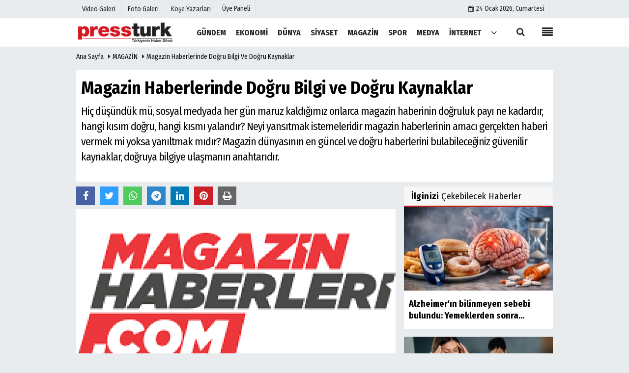

--- FILE ---
content_type: text/html; charset=UTF-8
request_url: https://www.pressturk.com/magazin-haberlerinde-dogru-bilgi-ve-dogru-kaynaklar/48498/
body_size: 14295
content:
    <!DOCTYPE html>
    <html lang="tr">
    <head>
        <meta charset="utf-8">
        <meta name="viewport" content="width=device-width,initial-scale=1,maximum-scale=5" />    <title>Magazin Haberlerinde Doğru Bilgi ve Doğru Kaynaklar - PressTurk</title>
        <meta name="description" content="Hiç düşündük mü, sosyal medyada her gün maruz kaldığımız onlarca magazin haberinin doğruluk payı ne kadardır, hangi kısım doğru, hangi kısmı...">
        <link rel="canonical" href="https://www.pressturk.com/magazin-haberlerinde-dogru-bilgi-ve-dogru-kaynaklar/48498/"/>
        <link rel="manifest" href="/manifest.json">                <meta name="robots" content="max-image-preview:large" />
        <meta name="robots" content="max-snippet:160">
                <link rel="amphtml" href="https://www.pressturk.com/amp/haber/magazin-haberlerinde-dogru-bilgi-ve-dogru-kaynaklar/48498/"/>
                <meta http-equiv="last-modified" content="2024-05-29T21:04:06+03:00" />
                <link rel="image_src" type="image/jpeg" href="https://www.pressturk.com/images/haberler/amp/2024/05/magazin-haberlerinde-dogru-bilgi-ve-dogru-kaynaklar_amp.png"/>
                                         <meta property="og:site_name" content="PressTurk | Güncel ve Son Dakika Haberler, 22 Yıldır Yanınızda"/>
        <meta property="og:type" content="article"/>
        <meta property="og:title" content="Magazin Haberlerinde Doğru Bilgi ve Doğru Kaynaklar"/>
        <meta property="og:url" content="https://www.pressturk.com/magazin-haberlerinde-dogru-bilgi-ve-dogru-kaynaklar/48498/"/>
        <meta property="og:description" content="Hiç düşündük mü, sosyal medyada her gün maruz kaldığımız onlarca magazin haberinin doğruluk payı ne kadardır, hangi kısım doğru, hangi kısmı yalandır? Neyi yansıtmak istemeleridir magazin haberlerinin amacı gerçekten haberi vermek mi yoksa yanıltmak mıdır? Magazin dünyasının en güncel ve doğru haberlerini bulabileceğiniz güvenilir kaynaklar, doğruya bilgiye ulaşmanın anahtarıdır."/>
        <meta property="og:image" content="https://www.pressturk.com/images/haberler/2024/05/magazin-haberlerinde-dogru-bilgi-ve-dogru-kaynaklar.png"/>
        <meta property="og:locale" content="tr_TR"/>
        <meta property="og:image:width" content="650"/>
        <meta property="og:image:height" content="360"/>
        <meta name="twitter:card" content="summary_large_image"/>
        <meta name="twitter:url" content="https://www.pressturk.com/magazin-haberlerinde-dogru-bilgi-ve-dogru-kaynaklar/48498/"/>
        <meta name="twitter:title" content="Magazin Haberlerinde Doğru Bilgi ve Doğru Kaynaklar"/>
        <meta name="twitter:description" content="Hiç düşündük mü, sosyal medyada her gün maruz kaldığımız onlarca magazin haberinin doğruluk payı ne kadardır, hangi kısım doğru, hangi kısmı yalandır? Neyi yansıtmak istemeleridir magazin haberlerinin amacı gerçekten haberi vermek mi yoksa yanıltmak mıdır? Magazin dünyasının en güncel ve doğru haberlerini bulabileceğiniz güvenilir kaynaklar, doğruya bilgiye ulaşmanın anahtarıdır."/>
        <meta name="twitter:image:src" content="https://www.pressturk.com/images/haberler/2024/05/magazin-haberlerinde-dogru-bilgi-ve-dogru-kaynaklar.png"/>
        <meta name="twitter:domain" content="https://www.pressturk.com"/>
        <link rel="shortcut icon" type="image/x-icon" href="https://www.pressturk.com/favicon.png?v=20210206122104">
        <link rel="apple-touch-icon" href="https://www.pressturk.com/favicon.png?v=20210206122104">
        <meta name="theme-color" content="#ffffff"/>
                <link rel="preload" href="https://fonts.googleapis.com/css?family=Fira+Sans+Condensed:400,700&display=swap" as="style">
        <link rel="stylesheet" href="https://fonts.googleapis.com/css?family=Fira+Sans+Condensed:400,700&display=swap">
                
        <link rel="preload" href="https://www.pressturk.com/template/css/fonts/fontawesome-webfont.woff2?v=20210206122104" as="font" type="font/woff2" crossorigin>
        
        <link rel="preload" href="https://www.pressturk.com/template/css/style.php?v=20210206122104" as="style">
        <link rel="stylesheet" type="text/css" media='all' href="https://www.pressturk.com/template/css/style.php?v=20210206122104"/>
        
        
        <script src="https://www.pressturk.com/template/js/jquery.jquery-3.4.1.js?v=20210206122104"></script>
        <link rel="preload" as="script" href="https://www.pressturk.com/template/js/jquery.jquery-3.4.1.js?v=20210206122104">
        <script>
    var newslettermessage = "Lütfen Mail adresinizi yazınız.";
    var domainname = "https://www.pressturk.com";
	var reklamtime = "10000";
	var _TOKEN = "09e20d853811ed8d774625f111708352";
</script>       		<!-- Google tag (gtag.js) -->
<script async src="https://www.googletagmanager.com/gtag/js?id=G-Y4XS8ZGD2B"></script>
<script>
  window.dataLayer = window.dataLayer || [];
  function gtag(){dataLayer.push(arguments);}
  gtag('js', new Date());

  gtag('config', 'G-Y4XS8ZGD2B');
</script>                      </head>
    <body >

  

    <div class="cntr">
    </div>    
    <div class="wrr_ctr">
    
            <header role="banner" class="header header_6">        
        <div class="h_top_part">
            <div class="top-wide" >
                <div class="cntr">
                    <div class="row">
                        <div class="col-xs-12">
                            <div class="hdr_t mb_mn var2">
                                <div class="head_wthr_info">
                                    <nav>
                                        <ul>

                                                                                            <li><a href="https://www.pressturk.com/video-galeri/" rel="external"><span>Video Galeri</span></a></li>
                                                                                            <li><a href="https://www.pressturk.com/foto-galeri/" rel="external"><span>Foto Galeri</span></a> </li>
                                                                                            <li><a href="https://www.pressturk.com/kose-yazarlari/" rel="external"><span>Köşe Yazarları</span></a></li>
                                                                                         
                                        </ul>
                                    </nav>
                                </div>


                                <div class="lgn_blk" >
                                    <ul>                                             <li class="login_button">
                                                <a href="https://www.pressturk.com/kullanici-girisi/">
                                                   Üye Paneli                                                </a>
                                            </li>
                                            <li>
                                            </li>                                       
                                    </ul>
                                </div>

                                <div class="head_wthr_social w_sl_icn_header">
                                    <nav>
                                        <ul>
										     										 <li><a href="https://www.pressturk.com/gunun-haberleri/"><i class="fa fa-calendar"></i> <span
                                                        id="bugun">Bugün                                                        <script>
                                      
                                       function tarihsaat() {
                                           var b = new Date, g = b.getSeconds(), d = b.getMinutes(), a = b.getHours(), c = b.getDay(), h = b.getDate(), k = b.getMonth(), b = b.getFullYear();
                                           10 > a && (a = "0" + a);
                                           10 > g && (g = "0" + g);
                                           10 > d && (d = "0" + d);
                                           document.getElementById("bugun").innerHTML = h + " " + "Ocak Şubat Mart Nisan Mayıs Haziran Temmuz Ağustos Eylül Ekim Kasım Aralık".split(" ")[k] + " " + b + ", " + "Pazar Pazartesi Salı Çarşamba Perşembe Cuma Cumartesi".split(" ")[c] + " ";
                                           setTimeout("tarihsaat()", 1E3)
                                       }
                                       function CC_noErrors() {
                                           return !0
                                       }
                                       window.onerror = CC_noErrors;
                                       function bookmarksite(b, g) {
                                           document.all ? window.external.AddFavorite(g, b) : window.sidebar && window.sidebar.addPanel(b, g, "")
                                       }
                                      
                                       tarihsaat();</script></span></a></li>                                             
                                            
                                         
                                        
                                               
                                        </ul>
                                    </nav>
                                </div>
                            </div>
                        </div>
                    </div>
                </div>
            </div>
        </div>
        <div class="menu_wrap">
            <div class="mn_brd">
                <div class="cntr clearfix mn_brd_wrap">
                <div class="row">
                <span class="search_box">
                    <a title="Menu" id="toggle"><i class="fa fa-align-justify"></i></a></span>
                    <div class="col-lg-4t col-lg-3 col-xs-12">
                        
                          
                                <a href="https://www.pressturk.com" title="PressTurk | Güncel ve Son Dakika Haberler, 22 Yıldır Yanınızda" class="logo">
                                <img class="logotype2" src="https://www.pressturk.com/images/genel/logo_2.png?v=20210206122104" alt="PressTurk | Güncel ve Son Dakika Haberler, 22 Yıldır Yanınızda"  width="200" height="50"/></a>
                           
                        
                    </div>
                    <button id="menu_button" title="Menü"></button>
                    <nav role="navigation" class="m_menu menu_var2 mobilmenu" itemscope="itemscope"
                         itemtype="https://schema.org/SiteNavigationElement">
                        <ul>
                                                     <li><a href="https://www.pressturk.com/gundem/" title="GÜNDEM"  rel="external"><span>GÜNDEM</span></a></li><li><a href="https://www.pressturk.com/ekonomi/" title="EKONOMİ"  rel="external"><span>EKONOMİ</span></a></li><li><a href="https://www.pressturk.com/dunya/" title="DÜNYA"  rel="external"><span>DÜNYA</span></a></li><li><a href="https://www.pressturk.com/siyaset/" title="SİYASET"  rel="external"><span>SİYASET</span></a></li><li><a href="https://www.pressturk.com/magazin/" title="MAGAZİN"  rel="external"><span>MAGAZİN</span></a></li><li><a href="https://www.pressturk.com/spor/" title="SPOR"  rel="external"><span>SPOR</span></a></li><li><a href="https://www.pressturk.com/medya/" title="MEDYA"  rel="external"><span>MEDYA</span></a></li><li><a href="https://www.pressturk.com/internet/" title="İNTERNET"  rel="external"><span>İNTERNET</span></a></li>                                <li class="allcategory">
                                    <a href="#" title="Tümü"><i class="fa fa-angle-down"></i></a>
                                    <div class='sub_menu_wrap type_2 clearfix'>
                                        <ul>
                                                                                                                                                    <li><a href="https://www.pressturk.com/saglik/" title="SAĞLIK">SAĞLIK</a></li>
                                                                                                        
                                                                                                                                                        <li><a href="https://www.pressturk.com/kultur-sanat/" title="KÜLTÜR-SANAT">KÜLTÜR-SANAT</a></li>
                                                                                                        
                                                                                                                                                        <li><a href="https://www.pressturk.com/asayis/" title="ASAYİŞ">ASAYİŞ</a></li>
                                                                                                        
                                                                                                                                                        <li><a href="https://www.pressturk.com/cinsel-yasam/" title="CİNSEL YAŞAM">CİNSEL YAŞAM</a></li>
                                                                                                        
                                                                                        </ul>
                                    </div>
                                </li>
                                                                                                            </ul>
                    </nav>
                    <div class="search-holder head_search">
                        <div class="search_box">
                            <button class="search_button button button_orange_hover">
                                <i class="fa fa-search"></i>
                            </button>
                        </div>
                        <div class="searchform_wrap var2">
                            <div class="cntr vc_child h_inherit relative">
                                <form role="search" action="https://www.pressturk.com/template/search.php" method="get">

                                <input required minlength="3" id="search" autocomplete="off" type="text" name="haber" placeholder="Aranacak Kelime...">
                               <input type="hidden" name="type" value="1">
                                <input type="hidden" name="token"></form>
                                <button for="promo" class="close_search_form">
                                    <i class="fa fa-times"></i>
                                </button>
                            </div>
                        </div>
                    </div></div>
                </div>
            </div>
        </div>
    </header>
    <div class="overlayx" id="overlay">
        <nav class="overlayx-menu cntr-fluid">
            <div class="navrow row">
                <div class="navmenu-col col col-xs-3">

                    <ul>
                                                    <li><a href="https://www.pressturk.com/kullanici-girisi/">
                                    Üye Paneli</a></li>
                                                                            <li><a href="https://www.pressturk.com/tum-haberler/" rel="external" title="Haber Arşivi">Haber Arşivi</a></li>
                                                                            <li>
                                <a href="https://www.pressturk.com/gazete-arsivi/" rel="external" title="Gazete Arşivi">Gazete Arşivi</a>
                            </li>
                                                                            <li>
                                <a href="https://www.pressturk.com/gunun-haberleri/" rel="external" title="Günün Haberleri">Günün Haberleri</a>
                            </li>
                                            </ul>
                </div>
                <div class="navmenu-col col col-xs-3">

                    <ul>
                                                                            <li>
                                <a href="https://www.pressturk.com/gazete-mansetleri/" rel="external" title="Gazete Manşetleri">Gazete Manşetleri</a>
                            </li>
                                                                            <li>
                                <a href="https://www.pressturk.com/anketler/" rel="external" title="Anketler">Anketler</a>
                            </li>
                                                                    </ul>
                </div>
                <div class="navmenu-col col col-xs-3">

                    <ul>
                                                    <li>
                                <a href="https://www.pressturk.com/kose-yazarlari/" rel="external" title="Köşe Yazarları">Köşe Yazarları</a>
                            </li>
                                                                            <li>
                                <a href="https://www.pressturk.com/video-galeri/" rel="external" title="Video Galeri">Video Galeri</a>
                            </li>
                                                                            <li>
                                <a href="https://www.pressturk.com/foto-galeri/" rel="external" title="Foto Galeri">Foto Galeri</a>
                            </li>
                                                
                                                                    <li>
                                        <a href="https://www.pressturk.com/etkinlikler/" rel="external" title="Etkinlikler">Etkinlikler</a>
                                    </li>
                                                    </ul>
                </div>
                <div class="navmenu-col col col-xs-3">
                    <ul>
                        <li><a href="https://www.pressturk.com/kunye.html" title="Künye" rel="external">Künye</a></li><li><a href="https://www.pressturk.com/iletisim.html" title="İletişim" rel="external">İletişim</a></li><li><a href="https://www.pressturk.com/cerez-politikasi.html" title="Çerez Politikası" rel="external">Çerez Politikası</a></li><li><a href="https://www.pressturk.com/gizlilik-ilkeleri.html" title="Gizlilik İlkeleri" rel="external">Gizlilik İlkeleri</a></li>                    </ul>
                </div>
            </div>
        </nav>
    </div>
    <div class="clearfix"></div>
    
    
    
   <div class="mobileMenux mb5">
    <ul>
                     <li>
                <a href="https://www.pressturk.com/video-galeri/" title="Videolar"><i class="fa fa-caret-right"></i> Videolar</a>
            </li>
                            <li>
                <a href="https://www.pressturk.com/foto-galeri/" title="Galeriler"><i class="fa fa-caret-right"></i> Galeriler</a>
            </li>
                            <li>
                <a href="https://www.pressturk.com/kose-yazarlari/" title="Yazarlar"><i class="fa fa-caret-right"></i> Yazarlar</a>
            </li>
                             <li>
                <a href="https://www.pressturk.com/kullanici-girisi/" title="Üye Paneli"><i class="fa fa-caret-right"></i> Üye Paneli</a>
            </li>
            </ul>
    </div>
        
    
    <div class="clearfix"></div>

        
        <div class="breadcrumb">
            <div class="cntr">
                <div>
                    <span><a href="https://www.pressturk.com">Ana Sayfa</a></span>
                    <i class="fa fa-caret-right"></i>
                                            <span><a href="https://www.pressturk.com/magazin/">MAGAZİN</a></span>
                                        <i class="fa fa-caret-right"></i>
                    <span><a href="https://www.pressturk.com/magazin-haberlerinde-dogru-bilgi-ve-dogru-kaynaklar/48498/">Magazin Haberlerinde Doğru Bilgi ve Doğru Kaynaklar</a></span>
                </div>
            </div>
        </div>
        
        <div class="content detail">
        
                        
                        
                                                    
            <div id="newstext" class="cntr news-detail" data-page-url="https://www.pressturk.com/magazin-haberlerinde-dogru-bilgi-ve-dogru-kaynaklar/48498/">
                              <div id="haberler">
                    <div class="row haber-kapsa haber-48498">
                        <article id="haber-48498">
                                                            <div class="cntr paddingt">
                                    <div class="white-background-detail">
                                        <div class="nwstle">
                                            <h1 class="baslik">Magazin Haberlerinde Doğru Bilgi ve Doğru Kaynaklar</h1>
                                            <div class="newsdesc text_post_block paddingt">
                                                <h2>
                                                    Hiç düşündük mü, sosyal medyada her gün maruz kaldığımız onlarca magazin haberinin doğruluk payı ne kadardır, hangi kısım doğru, hangi kısmı yalandır? Neyi yansıtmak istemeleridir magazin haberlerinin amacı gerçekten haberi vermek mi yoksa yanıltmak mıdır? Magazin dünyasının en güncel ve doğru haberlerini bulabileceğiniz güvenilir kaynaklar, doğruya bilgiye ulaşmanın anahtarıdır.                                                </h2>
                                            </div>
                                        </div>
                                    </div>
                                </div>
                                                        <div
                                class="col-lg-8 col-md-8 col-sm-12 col-xs-12">
                                
                                <div class="mb10">
                              
                                                                        	<script>
		if (typeof wabtn4fg === "undefined") {
			var wabtn4fg = 1;
			var h = document.head || document.getElementsByTagName("head")[0], s = document.createElement("script");
			s.type = "text/javascript";
			s.src = "https://www.pressturk.com/template/js/whatsapp-button.js";
			h.appendChild(s)
		}
	</script>
    
   
          
    
	<div class="socialButtonv1 socialButtonv1-mobile paddingt">
                       
            <div class="clear"></div>
       <ul>
			
                    
 
            
			<li><a onClick="ShareOnFacebook('https://www.pressturk.com/magazin-haberlerinde-dogru-bilgi-ve-dogru-kaynaklar/48498/');return false;" class="facebook-big">
					<i class="fa fa-facebook"></i>
				</a>
			</li>
			<li>
				<a onClick="ShareOnTwitter('https://www.pressturk.com/magazin-haberlerinde-dogru-bilgi-ve-dogru-kaynaklar/48498/', 'tr', '', 'Magazin Haberlerinde Doğru Bilgi ve Doğru Kaynaklar')" class="twitter-big">
					<i class="fa fa-twitter"></i>
				</a>
			</li>
		  <li>
				<a href="whatsapp://send?text=Magazin Haberlerinde Doğru Bilgi ve Doğru Kaynaklar https://www.pressturk.com/magazin-haberlerinde-dogru-bilgi-ve-dogru-kaynaklar/48498/" class="whatsapp-big" data-action="share/whatsapp/share">
					<i class="fa fa-whatsapp"></i>
			</a>
			</li>
             <li>
				<a href="https://t.me/share/url?url=https://www.pressturk.com/magazin-haberlerinde-dogru-bilgi-ve-dogru-kaynaklar/48498/&text=Magazin Haberlerinde Doğru Bilgi ve Doğru Kaynaklar" class="telegram-big" data-action="share/whatsapp/share">
					<i class="fa fa-telegram"></i>
			</a>
			</li>
              
                         
          
		</ul>
	</div>

<div class="desktop-social clearfix">
			<div class="sctls">
				<ul>
					<li class="facebook">
						<a onClick="ShareOnFacebook('https://www.pressturk.com/magazin-haberlerinde-dogru-bilgi-ve-dogru-kaynaklar/48498/');return false;" title="Facebook" style="cursor: pointer">
							<i class="fa fa-facebook"></i>
						</a>

      
					</li>
					<li class="twitter">
				
                        
                        <a onClick="ShareOnTwitter('https://www.pressturk.com/magazin-haberlerinde-dogru-bilgi-ve-dogru-kaynaklar/48498/', 'tr', '', 'Magazin Haberlerinde Doğru Bilgi ve Doğru Kaynaklar')" title="Twitter" style="cursor: pointer">
							<i class="fa fa-twitter"></i>
						</a>
                        
					</li>
				
                     <li class="whatsapp">
						<a href="https://web.whatsapp.com/send?text=Magazin Haberlerinde Doğru Bilgi ve Doğru Kaynaklar https://www.pressturk.com/magazin-haberlerinde-dogru-bilgi-ve-dogru-kaynaklar/48498/" data-action="share/whatsapp/share" target="_blank" title="Whatsapp">
							<i class="fa fa-whatsapp"></i>
						</a>
					</li>
                    
                    
                       <li class="telegram">
				<a href="https://t.me/share/url?url=https://www.pressturk.com/magazin-haberlerinde-dogru-bilgi-ve-dogru-kaynaklar/48498/&text=Magazin Haberlerinde Doğru Bilgi ve Doğru Kaynaklar" class="telegram-big" target="_blank" title="Telegram">
					<i class="fa fa-telegram"></i>
			</a>
			</li>
            
                    
                      <li class="linkedin">
				<a href="http://www.linkedin.com/shareArticle?url=https://www.pressturk.com/magazin-haberlerinde-dogru-bilgi-ve-dogru-kaynaklar/48498/" class="linkedin-big" target="_blank" title="linkedin">
					<i class="fa fa-linkedin"></i>
				</a>
			</li>
                    
                 <li class="pinterest">
				<a href="https://pinterest.com/pin/create/button/?url=https://www.pressturk.com/magazin-haberlerinde-dogru-bilgi-ve-dogru-kaynaklar/48498/&media=https://www.pressturk.com/images/haberler/2024/05/magazin-haberlerinde-dogru-bilgi-ve-dogru-kaynaklar.png&description=Magazin Haberlerinde Doğru Bilgi ve Doğru Kaynaklar" class="pinterest-big" target="_blank" title="Pinterest">
					<i class="fa fa-pinterest"></i>
				</a>
			</li>
                    
                 
                        
                    

					<li class="print">
						<a href="https://www.pressturk.com/haber/yazdir/48498/" onClick="window.open('https://www.pressturk.com/haber/yazdir/48498/', 'print-news','width=700,height=500,scrollbars=yes');return false;" title="Yazdır">
							<i class="fa fa-print"></i>
						</a>
					</li>
                    
                      

     

   
   
				</ul>
                
                
                 <div class="f_right">
                
                                     
                 
				                                                 
                                                
                                            </div>
			</div>
		</div>

                                    

                                  <div class="product_preview"><div class="clearfix "></div>
                                        <div class="qv_preview product_item">
                                                                                            <div>

                                                </div>
                                                                                                    <img
                                                        src="https://www.pressturk.com/images/haberler/2024/05/magazin-haberlerinde-dogru-bilgi-ve-dogru-kaynaklar.png"
                                                        border="0"
                                                        alt="Magazin Haberlerinde Doğru Bilgi ve Doğru Kaynaklar"
                                                        style="width:100%;"/>
                                                                                            
                               
                                    
                                        </div>
                                    </div>

                                    <div class="white-background-detail text_post_section product_page news_page mb20" style="margin-top: 0!important;" >
                                        <div class="page_theme">
                                           
                                           
                                             <div class="f_right event_info paddingt">
                 
				                                                  
                                            </div>
                                            
                                                
    
          
                                           
                                           
                                           
                                            <div class="f_left event_info paddingt">
                                                29 Mayıs 2024 - 21:04                                            </div>
                                        </div>
                                        
                                        
                                        
                                         
                                        <div class="clearfix "></div>
                    
     
                                        <div class="detailp" id="detailBody">
                                        
                                        
                                                                                       
                                           <h1 style="margin-top:27px; margin-bottom:8px"> </h1>
<br />
<span style="font-size:11pt"><span style="line-height:115%"><span style="font-family:Arial,&quot;sans-serif&quot;">Bütün dünyada olduğu gibi ülkemizde de  internet çok farklı amaçlarla kullanılmaktadır. İnternet kullanım amaçlarından biride belkide magazin haberleri sitesine hızlı ve kolay bir şekilde ulaşmak.</span></span></span><br />
<br />
<span style="font-size:11pt"><span style="line-height:115%"><span style="font-family:Arial,&quot;sans-serif&quot;"><a href="https://www.magazinhaberleri.com/"><span style="color:#1155cc">Magazin haberi</span></a> sitelerine ulaşmak, internet kullanım amaçlarımız arasında oldukça önemsenmesi gereken bir konu. Fakat diğer önemsenmesi gereken konu ise “Doğru olan kaynaklarla magazin haberine” ulaşabilmek veya “ doğru ile yalan magazin haberini “ birbirinden ayırt edebilecek donanımlara sahip olmaktır.</span></span></span>

<h2 style="margin-top:24px; margin-bottom:8px"><span style="font-size:16pt"><span style="line-height:115%"><span style="font-family:Arial,&quot;sans-serif&quot;"><span style="font-weight:normal"><a name="_2irxd31ynzq8"></a>Doğru Magazin Haberine Nasıl Ulaşılır?</span></span></span></span></h2>
<span style="font-size:11pt"><span style="line-height:115%"><span style="font-family:Arial,&quot;sans-serif&quot;"><a href="https://www.magazinhaberleri.com/"><span style="color:#1155cc">Magazin haberleri</span></a>,  sitesi magazin dünyasının renkli yüzünü en iyi yansıtan platformdur. Magazin haberleri  ünlü isimlerin özel yaşamlarına saygı gösteren bir çerçeve içinde ele alınır. Geniş bir kategori yelpazesi sunarak okuyuculara doğru ve güncel haber içerikleri sunar. Magazin haberi, kullanıcı dostu site tasarımı ve zengin içerik çeşitliliği ile dikkat çeker. Diziler, Filmler, Dedikodu, Yaşam , Sağlık, Moda gibi farklı kategorilerdeki haberleri kolaylıkla bulabilirsiniz.</span></span></span><br />
<br />
<span style="font-size:11pt"><span style="line-height:115%"><span style="font-family:Arial,&quot;sans-serif&quot;">Özellikle güncel olayları ve gelişmeleri anında takip etmek isteyen okuyucular için magazin haberleri vazgeçilmez kaynak haline gelmiştir. Magazin dünyasının dinamizmi ve sürekli değişen yapısı magazin haberi sitelerini sık sık ziyaret edilmesini sağlar.</span></span></span><br />
<br />
<span style="font-size:11pt"><span style="line-height:115%"><span style="font-family:Arial,&quot;sans-serif&quot;">Magazin haberleri sitesinde yer alan içerikler uzman editörler tarafından güncel bir şekilde hazırlanır. Magazin haberi yazılırken hem doğru ve güncel haber hem de tarafsız bilgi aktarımına özen gösterilir. Bu sayede doğru magazin haberine kolay bir şekilde ulaşabilirsiniz.</span></span></span><br />
<br />
<span style="font-size:11pt"><span style="line-height:115%"><span style="font-family:Arial,&quot;sans-serif&quot;">Magazin Haberleri, magazin dünyasının nabzını tutan doğru ve güncel bilgileri okuyuculara sunan platformlardır. Ünlülerin yaşamlarına dair en doğru haberleri takip etmek ve magazin dünyasındaki gelişmelerden anlık olarak haberdar olmak için Magazin Haberleri.com sitesini ziyaret edebilirsiniz. Doğru bilgiye ulaşmak için güvenilir kaynaklı siteleri ziyaret etmek önemlidir. Magazin haberleri sitesi size bu konuda en iyi hizmeti sunmaya çalışır.</span></span></span><br />
<br />
 <br />                                           
                                        </div>
                                        
                                        

                                        <div class="paddingt"></div>
                                        <div class="popup-gallery"></div>
        
                                        <div class="clearfix"></div>

                                                                                
                                        
                                   
                                        
                                    
                                                                                                                            	<div class="socialButtonv1 socialButtonv1-mobile paddingt" style="margin-top:20px;">
    
       <ul>
			
            
			<li><a onClick="ShareOnFacebook('https://www.pressturk.com/magazin-haberlerinde-dogru-bilgi-ve-dogru-kaynaklar/48498/');return false;" class="facebook-big">
					<i class="fa fa-facebook"></i> <span>Paylaş</span>
				</a>
			</li>
			<li>
				<a onClick="ShareOnTwitter('https://www.pressturk.com/magazin-haberlerinde-dogru-bilgi-ve-dogru-kaynaklar/48498/', 'tr', '', 'Magazin Haberlerinde Doğru Bilgi ve Doğru Kaynaklar')" class="twitter-big">
					<i class="fa fa-twitter"></i> <span>Tweetle</span>
				</a>
			</li>
		  <li>
				<a href="whatsapp://send?text=Magazin Haberlerinde Doğru Bilgi ve Doğru Kaynaklar https://www.pressturk.com/magazin-haberlerinde-dogru-bilgi-ve-dogru-kaynaklar/48498/" class="whatsapp-big" data-action="share/whatsapp/share">
					<i class="fa fa-whatsapp"></i> <span>WhatsApp</span>
			</a>
			</li>
           
  
          
		</ul>
	</div>
    <div class="socialfooter clearfix mb10">
        <ul class="shr-b-2 pull-left">
            <li class="facebook">
                <a onClick="ShareOnFacebook('https://www.pressturk.com/magazin-haberlerinde-dogru-bilgi-ve-dogru-kaynaklar/48498/');return false;" title="Facebook"
                   style="cursor:pointer;"><i
                        class="fa fa-facebook"></i><span>Facebook'ta Paylaş</span></a>
            </li>
            <li class="twitter">
                <a onClick="ShareOnTwitter('https://www.pressturk.com/magazin-haberlerinde-dogru-bilgi-ve-dogru-kaynaklar/48498/', 'tr', '', 'Magazin Haberlerinde Doğru Bilgi ve Doğru Kaynaklar')"
                   style="cursor:pointer;" title="Twitter"><i
                        class="fa fa-twitter"></i><span>Tweetle</span></a>
            </li>
            <li class="linkedin googles">

                <a onClick="ShareOnLinkedin('https://www.pressturk.com/magazin-haberlerinde-dogru-bilgi-ve-dogru-kaynaklar/48498/');return false;" title="Linkedin"
                   style="cursor:pointer;"><i
                        class="fa fa-linkedin"></i><span>Linkedin'de Paylaş</span></a>
            </li>
            
             <li class="pinterest googles">

                <a href="https://pinterest.com/pin/create/button/?url=&media=https://www.pressturk.com/images/haberler/2024/05/magazin-haberlerinde-dogru-bilgi-ve-dogru-kaynaklar.png&description=Magazin Haberlerinde Doğru Bilgi ve Doğru Kaynaklar" target="_blank" title="Pinterest" style="cursor:pointer;"><i
                        class="fa fa-pinterest"></i><span>Paylaş</span></a>
            </li>
            
          
            
        </ul>
    </div>
                                            
                                        
                                      
                                    </div>
                                    
                                    
                                  
                        
                                                                                    
         
        <div id="commenttab">
            <div class="commentbgr commenttopbottom">
                <div>
                    <div>
                        <div class="commenttab mb10">
                            <h3 class="titex">YORUMLAR</h3>
                            <div class="clearfix tabs_conrainer">
                                <ul class="tabs_nav clearfix  nav-tabs">
                                    
                                        <li>
                                            <a href="https://www.pressturk.com/magazin-haberlerinde-dogru-bilgi-ve-dogru-kaynaklar/48498/#siteyorum"><i class="fa fa-comments"></i></a>
                                        </li>

                                    


                                </ul>
                            </div>
                            <div class="tabs_content">
                                
                                    <div id="siteyorum">
                                        <div class="section">


                                            <div id="ajaxcom">
                                                <form class="contact_form commentstyle " action=""
                                                      onsubmit="return tumeva.commentSubmit(this)" name="yorum"
                                                      id="comments-48498">
                                                    <div class="commentResult"></div>
                                                    <ul>
                                                        <li style="border-bottom:solid 1px rgba(0,0,0,0.050); padding-bottom:5px; font-weight:bold;">0 Yorum</li>
                                                        <li class="com-2x">
                                                            <div class="row">
                                                                <div class="col-lg-12">
                                                                    <div class="reply"
                                                                         style="display:none; margin-bottom: 14px;font-size: 15px;">
                                                                        <strong><span></span></strong> adlı kullanıcıya cevap                                                                        <a href="#"
                                                                           class="notlikeid reply-comment-cancel"><i
                                                                                class="fa fa-times"></i></a>
                                                                    </div>


                                                                                                                                            <textarea minlength="10" name="Yorum"
                                                                                  required="required"
                                                                                  placeholder="Küfür, hakaret, rencide edici cümleler veya imalar, inançlara saldırı içeren, imla kuralları ile yazılmamış, Türkçe karakter kullanılmayan ve büyük harflerle yazılmış yorumlar onaylanmamaktadır."
                                                                                  onkeyup="textCounterJS(this.form.Yorum,this.form.remLensoz,2000);"
                                                                                  style="height:90px;"
                                                                                  class="textarea yorumComment minput"
                                                                                  id="gox"></textarea>


                                                                    <input class="commentbgr" style="font-size: 12px;border:none;height: 20px;padding: 0;"
                                                                        readonly id="remLensoz" name="remLensoz"
                                                                        type="text" size="3" maxlength="3"
                                                                        value="2000 karakter"/>
                                                                        <script type="text/javascript">
                                                                            function textCounterJS(field, cntfield, maxlimit) {
                                                                                if (field.value.length > maxlimit)
                                                                                    field.value = field.value.substring(0, maxlimit);
                                                                                else
                                                                                    cntfield.value = (maxlimit - field.value.length).toString().concat(' karakter kaldı');
                                                                            }
                                                                        </script>                                                                </div>
                                                            </div>
                                                        </li>
                                                                                                                    <li class="commentox com-2x"
                                                                style="border-bottom: 1px solid #e1e1e1; padding-bottom:20px;">
                                                            <div class="subcomment-alt">
                                                                <div class="row">
                                                                                                                                            <div class="col-md-5 col-sm-4 col-xs-6"><input
                                                                            type="text" name="AdSoyad" class="minput"
                                                                            required="required"
                                                                            placeholder="Ad / Soyad">
                                                                        </div>                                                                                                                                            <div class="col-md-5 col-sm-4 col-xs-6"><input
                                                                            type="email" name="EMail" class="minput"
                                                                            required="required"
                                                                            placeholder="Email">
                                                                        </div>

                                                                    <div class="col-md-2 col-sm-4 col-xs-4 clearfix">
                                                                        <input type="submit"
                                                                               value="Gönder"
                                                                               class="button button_grey"/>
                                                                    </div>
                                                                </div>
                                                            </div>
                                                                                                                        </li>                                                    </ul>
                                                    <input type="hidden" name="Baglanti" value="0" class="YorumId"/>
                                                    <input type="hidden" name="Durum" value="YorumGonder"/>
                                                    <input type="hidden" name="VeriId" value="48498"/>
                                                    <input type="hidden" name="Tip" value="1"/>
                                                  
                                                    <input type="hidden" name="Cevap" value="" class="Yanıt"/>
                                                    <input type="hidden" name="show" value="20260124"/>
                                                    <input type="hidden" name="token">
                                                </form>
                                            </div>
                                        </div>
                                        <div class="clearfix"></div>
                                                                            </div>
                                                                </div>
                          

                        </div>
                    </div>
                </div>
                <div class="clearfix"></div>
            </div>
        </div>
               
                                                                                    
                                    
                                     
                        
                        
                                                                        
                                    
                               
                                    
                                                                                                            <div class="clearfix"></div>
                                                                        <div id="ihn" class="infinitynone">
                                                                                        <div class="mb10">

                                                    <div class="row vertical">
                                                                                                                    <div
                                                                class="col-lg-6 col-md-6 col-md-6 col-xs-12">
                                                                <div class="scl_i_c">
                                                                    <a href="https://www.pressturk.com/evlilik-sitesi-arayisinda-dogru-adres/56339/" rel="external" title="Evlilik Sitesi Arayışında Doğru Adres"><img src="https://www.pressturk.com/images/haberler/2026/01/evlilik-sitesi-arayisinda-dogru-adres_t.jpg"  width="300" height="170" alt="Evlilik Sitesi Arayışında Doğru Adres" class="scale_image"/></a>
                                                                </div>
                                                                <div class="post_text">
                                                        <span class="post_title t2">
                                                            <a href="https://www.pressturk.com/evlilik-sitesi-arayisinda-dogru-adres/56339/" rel="external" title="Evlilik Sitesi Arayışında Doğru Adres">Evlilik Sitesi Arayışında Doğru Adres</a>
                                                        </span>
                                                                </div>
                                                            </div>
                                                                                                                        <div
                                                                class="col-lg-6 col-md-6 col-md-6 col-xs-12">
                                                                <div class="scl_i_c">
                                                                    <a href="https://www.pressturk.com/derya-cayirgan-in-savcilik-ifadesi-ortaya-cikti-basta-telefonlari-acmadi/56337/" rel="external" title="Derya Çayırgan'ın savcılık ifadesi ortaya çıktı! "Başta telefonları açmadı...""><img src="https://www.pressturk.com/images/haberler/2026/01/derya-cayirgan-in-savcilik-ifadesi-ortaya-cikti-basta-telefonlari-acmadi_t.jpg"  width="300" height="170" alt="Derya Çayırgan&#39;ın savcılık ifadesi ortaya çıktı! &quot;Başta telefonları açmadı...&quot;" class="scale_image"/></a>
                                                                </div>
                                                                <div class="post_text">
                                                        <span class="post_title t2">
                                                            <a href="https://www.pressturk.com/derya-cayirgan-in-savcilik-ifadesi-ortaya-cikti-basta-telefonlari-acmadi/56337/" rel="external" title="Derya Çayırgan'ın savcılık ifadesi ortaya çıktı! "Başta telefonları açmadı..."">Derya Çayırgan'ın savcılık ifadesi ortaya çıktı! "Başta telefonları açmadı..."</a>
                                                        </span>
                                                                </div>
                                                            </div>
                                                            <div class="clearfix"></div>                                                            <div
                                                                class="col-lg-6 col-md-6 col-md-6 col-xs-12">
                                                                <div class="scl_i_c">
                                                                    <a href="https://www.pressturk.com/olay-imamoglu-nun-jetine-nasil-geldi-baronlar-yok-torbacilar-yok/56316/" rel="external" title="Olay İmamoğlu'nun jetine nasıl geldi? Baronlar yok, torbacılar yok..."><img src="https://www.pressturk.com/images/haberler/2026/01/olay-imamoglu-nun-jetine-nasil-geldi-baronlar-yok-torbacilar-yok_t_1.jpg"  width="300" height="170" alt="Olay İmamoğlu&#39;nun jetine nasıl geldi? Baronlar yok, torbacılar yok..." class="scale_image"/></a>
                                                                </div>
                                                                <div class="post_text">
                                                        <span class="post_title t2">
                                                            <a href="https://www.pressturk.com/olay-imamoglu-nun-jetine-nasil-geldi-baronlar-yok-torbacilar-yok/56316/" rel="external" title="Olay İmamoğlu'nun jetine nasıl geldi? Baronlar yok, torbacılar yok...">Olay İmamoğlu'nun jetine nasıl geldi? Baronlar yok, torbacılar yok...</a>
                                                        </span>
                                                                </div>
                                                            </div>
                                                                                                                        <div
                                                                class="col-lg-6 col-md-6 col-md-6 col-xs-12">
                                                                <div class="scl_i_c">
                                                                    <a href="https://www.pressturk.com/sibel-can-in-ciplak-pozlari-yeniden-gundemde-magazin-tarihine-gecen-kare/56311/" rel="external" title="Sibel Can'ın çıplak pozları yeniden gündemde! Magazin tarihine geçen kare..."><img src="https://www.pressturk.com/images/haberler/2026/01/sibel-can-in-ciplak-pozlari-yeniden-gundemde-magazin-tarihine-gecen-kare_t.jpg"  width="300" height="170" alt="Sibel Can&#39;ın çıplak pozları yeniden gündemde! Magazin tarihine geçen kare..." class="scale_image"/></a>
                                                                </div>
                                                                <div class="post_text">
                                                        <span class="post_title t2">
                                                            <a href="https://www.pressturk.com/sibel-can-in-ciplak-pozlari-yeniden-gundemde-magazin-tarihine-gecen-kare/56311/" rel="external" title="Sibel Can'ın çıplak pozları yeniden gündemde! Magazin tarihine geçen kare...">Sibel Can'ın çıplak pozları yeniden gündemde! Magazin tarihine geçen kare...</a>
                                                        </span>
                                                                </div>
                                                            </div>
                                                            <div class="clearfix"></div>                                                    </div>
                                                </div>
                                                                                    </div>
                                </div>
                            </div>
                            <aside id="sidebar" class="col-md-4 col-sm-12 col-xs-12">
                                    <div class="row" id="relatednews">
        <div class="col-md-12">
            <div class="sblock CokOkunanlarRenk">
            <span class="stitle b3">
                <strong>İlginizi</strong> Çekebilecek Haberler</span>
            </div>
            <div class="comment_tabs side_bar_tabs">
                <ul class="comments_list most-view">
                                                <li class="post_text active">
                                <a href="https://www.pressturk.com/alzheimer-in-bilinmeyen-sebebi-bulundu-yemeklerden-sonra-dikkat/56364/" rel="external">
                        <span class="hover scl_i_c">
                            <div class="clearfix">
                                <span class="buttonmini catshow bannermini_button_box"
                                      style="background:#000;"
                                      >
                                    SAĞLIK</span>
                            </div>
                            <img src="https://www.pressturk.com/images/haberler/2026/01/alzheimer-in-bilinmeyen-sebebi-bulundu-yemeklerden-sonra-dikkat_t.jpg"  width="300" height="170" alt="Alzheimer&#39;ın bilinmeyen sebebi bulundu: Yemeklerden sonra dikkat!" class="scale_image"/>                        </span>
                                    <div class="wrapper">
                                        <div class="clearfix"></div>
                                        <span class="t2">
                                Alzheimer'ın bilinmeyen sebebi bulundu: Yemeklerden sonra...</span>
                                    </div>
                                </a>
                            </li>
                                                        <li class="post_text active">
                                <a href="https://www.pressturk.com/bosanma-cinsel-yasami-nasil-etkiler/56330/" rel="external">
                        <span class="hover scl_i_c">
                            <div class="clearfix">
                                <span class="buttonmini catshow bannermini_button_box"
                                      style="background:#000;"
                                      >
                                    SAĞLIK</span>
                            </div>
                            <img src="https://www.pressturk.com/images/haberler/2026/01/bosanma-cinsel-yasami-nasil-etkiler_t.jpg"  width="300" height="170" alt="Boşanma cinsel yaşamı nasıl etkiler?" class="scale_image"/>                        </span>
                                    <div class="wrapper">
                                        <div class="clearfix"></div>
                                        <span class="t2">
                                Boşanma cinsel yaşamı nasıl etkiler?</span>
                                    </div>
                                </a>
                            </li>
                                                        <li class="post_text active">
                                <a href="https://www.pressturk.com/turkiye-obezite-ve-fazla-kiloda-ust-siralarda/56303/" rel="external">
                        <span class="hover scl_i_c">
                            <div class="clearfix">
                                <span class="buttonmini catshow bannermini_button_box"
                                      style="background:#000;"
                                      >
                                    SAĞLIK</span>
                            </div>
                            <img src="https://www.pressturk.com/images/haberler/2026/01/turkiye-obezite-ve-fazla-kiloda-ust-siralarda_t.jpg"  width="300" height="170" alt="Türkiye obezite ve fazla kiloda üst sıralarda" class="scale_image"/>                        </span>
                                    <div class="wrapper">
                                        <div class="clearfix"></div>
                                        <span class="t2">
                                Türkiye obezite ve fazla kiloda üst sıralarda</span>
                                    </div>
                                </a>
                            </li>
                                            </ul>
            </div>
        </div>
    </div>
    <div class="row mb10 blocklastcomment" id="blocklastcomment">
        <div class="col-md-12">
            <div class="sblock CokOkunanlarRenk">
            <span class="stitle b3">
                <strong>Çok Okunan</strong> Haberler</span>
            </div>
            <div class="sdiv">
                <div class="tabs_content post_var_inline side_bar_tabs ">
                    <ul>
                                                    <li class="clearfix">
                                <div class="scl_i_c">
                                    <a href="https://www.pressturk.com/emeklilerin-zam-farki-ne-zaman-yatacak-odeme-tarihi-belli-oldu/56416/" rel="external"><img src="https://www.pressturk.com/images/haberler/2026/01/emeklilerin-zam-farki-ne-zaman-yatacak-odeme-tarihi-belli-oldu_t.jpg"  width="100" height="66" alt="Emeklilerin zam farkı ne zaman yatacak? Ödeme tarihi belli oldu!" class="scale_imagex"/></a>
                                </div>
                                <div class="post_text">
                                    <a href="https://www.pressturk.com/emeklilerin-zam-farki-ne-zaman-yatacak-odeme-tarihi-belli-oldu/56416/" rel="external">
                                <span class="t1">
                                    Emeklilerin zam farkı ne zaman yatacak? Ödeme tarihi...</span>
                                    </a>
                                </div>
                            </li>
                                                        <li class="clearfix">
                                <div class="scl_i_c">
                                    <a href="https://www.pressturk.com/15-milyon-genc-ailesinden-alacagi-harcliga-muhtac/56427/" rel="external"><img src="https://www.pressturk.com/images/haberler/2026/01/15-milyon-genc-ailesinden-alacagi-harcliga-muhtac_t.jpg"  width="100" height="66" alt="15 milyon genç ailesinden alacağı harçlığa muhtaç" class="scale_imagex"/></a>
                                </div>
                                <div class="post_text">
                                    <a href="https://www.pressturk.com/15-milyon-genc-ailesinden-alacagi-harcliga-muhtac/56427/" rel="external">
                                <span class="t1">
                                    15 milyon genç ailesinden alacağı harçlığa muhtaç</span>
                                    </a>
                                </div>
                            </li>
                                                        <li class="clearfix">
                                <div class="scl_i_c">
                                    <a href="https://www.pressturk.com/mattia-ahmet-minguzzi-davasinda-mahkeme-kararini-verdi/56418/" rel="external"><img src="https://www.pressturk.com/images/haberler/2026/01/mattia-ahmet-minguzzi-davasinda-mahkeme-kararini-verdi_t.jpg"  width="100" height="66" alt="Mattia Ahmet Minguzzi davasında mahkeme kararını verdi" class="scale_imagex"/></a>
                                </div>
                                <div class="post_text">
                                    <a href="https://www.pressturk.com/mattia-ahmet-minguzzi-davasinda-mahkeme-kararini-verdi/56418/" rel="external">
                                <span class="t1">
                                    Mattia Ahmet Minguzzi davasında mahkeme kararını verdi</span>
                                    </a>
                                </div>
                            </li>
                                                        <li class="clearfix">
                                <div class="scl_i_c">
                                    <a href="https://www.pressturk.com/odeme-sistemi-papel-e-operasyon-sirkete-kayyum-atandi/56422/" rel="external"><img src="https://www.pressturk.com/images/haberler/2026/01/odeme-sistemi-papel-e-operasyon-sirkete-kayyum-atandi_t.jpg"  width="100" height="66" alt="Ödeme sistemi Papel'e operasyon: Şirkete kayyum atandı, " class="scale_imagex"/></a>
                                </div>
                                <div class="post_text">
                                    <a href="https://www.pressturk.com/odeme-sistemi-papel-e-operasyon-sirkete-kayyum-atandi/56422/" rel="external">
                                <span class="t1">
                                    Ödeme sistemi Papel'e operasyon: Şirkete kayyum atandı, </span>
                                    </a>
                                </div>
                            </li>
                                                        <li class="clearfix">
                                <div class="scl_i_c">
                                    <a href="https://www.pressturk.com/bursa-da-masor-operasyonu-3-kisi-yakalandi/56420/" rel="external"><img src="https://www.pressturk.com/images/haberler/2026/01/bursa-da-masor-operasyonu-3-kisi-yakalandi_t.jpg"  width="100" height="66" alt="Bursa’da masör operasyonu: 3 kişi yakalandı" class="scale_imagex"/></a>
                                </div>
                                <div class="post_text">
                                    <a href="https://www.pressturk.com/bursa-da-masor-operasyonu-3-kisi-yakalandi/56420/" rel="external">
                                <span class="t1">
                                    Bursa’da masör operasyonu: 3 kişi yakalandı</span>
                                    </a>
                                </div>
                            </li>
                                                        <li class="clearfix">
                                <div class="scl_i_c">
                                    <a href="https://www.pressturk.com/besiktas-ta-son-3-yilda-120-milyon-euro-bosa-gitti/56423/" rel="external"><img src="https://www.pressturk.com/images/haberler/2026/01/besiktas-ta-son-3-yilda-120-milyon-euro-bosa-gitti_t.jpg"  width="100" height="66" alt="Beşiktaş’ta son 3 yılda 120 Milyon Euro boşa gitti!" class="scale_imagex"/></a>
                                </div>
                                <div class="post_text">
                                    <a href="https://www.pressturk.com/besiktas-ta-son-3-yilda-120-milyon-euro-bosa-gitti/56423/" rel="external">
                                <span class="t1">
                                    Beşiktaş’ta son 3 yılda 120 Milyon Euro boşa gitti!</span>
                                    </a>
                                </div>
                            </li>
                                                        <li class="clearfix">
                                <div class="scl_i_c">
                                    <a href="https://www.pressturk.com/gazze-de-oynanan-oyuna-dikkat/56426/" rel="external"><img src="https://www.pressturk.com/images/haberler/2026/01/gazze-de-oynanan-oyuna-dikkat_t.jpg"  width="100" height="66" alt="Gazze'de oynanan oyuna dikkat!" class="scale_imagex"/></a>
                                </div>
                                <div class="post_text">
                                    <a href="https://www.pressturk.com/gazze-de-oynanan-oyuna-dikkat/56426/" rel="external">
                                <span class="t1">
                                    Gazze'de oynanan oyuna dikkat!</span>
                                    </a>
                                </div>
                            </li>
                                                </ul>
                </div>
            </div>
        </div>
    </div>
            <div class="row mb10 infinitynone">
            <div class="col-md-12">
                <div class="sblock SonYorumlananlar">
            <span class="stitle b3">
                <strong>Son</strong> Yorumlananlar</span>
                </div>
                <div class="sdiv">
                    <div class="tabs_content post_var_inline side_bar_tabs ">
                        <ul>
                                                                <li class="clearfix">
                                        <div class="scl_i_c">
                                            <a href="https://www.pressturk.com/sedat-peker-in-babasi-kim-sedat-peker-in-babasi-kimdir-nerelidir/33732/" rel="external">
                                                <img src="https://www.pressturk.com/images/haberler/2021/05/sedat-peker-in-babasi-kim-sedat-peker-in-babasi-kimdir-nerelidir_t.jpg"  width="100" height="66" alt="Sedat Peker'in babası kim? Sedat Peker'in babası kimdir nerelidir?" class="scale_imagex"/>                                            </a>
                                        </div>
                                        <div class="post_text">
                                            <a href="https://www.pressturk.com/sedat-peker-in-babasi-kim-sedat-peker-in-babasi-kimdir-nerelidir/33732/" rel="external">
                                <span class="t1">
                                    Sedat Peker'in babası kim? Sedat Peker'in babası kimdir...</span>
                                            </a>
                                        </div>
                                    </li>
                                                                    <li class="clearfix">
                                        <div class="scl_i_c">
                                            <a href="https://www.pressturk.com/n24-is-dunyasinin-nabzini-tutuyor-sektorel-haberler-ve-sirket-bultenleri-one-cikiyor/51546/" rel="external">
                                                <img src="https://www.pressturk.com/images/haberler/2025/01/n24-is-dunyasinin-nabzini-tutuyor-sektorel-haberler-ve-sirket-bultenleri-one-cikiyor_t.jpg"  width="100" height="66" alt="N24 İş Dünyasının Nabzını Tutuyor, Sektörel Haberler ve Şirket Bültenleri Öne Çıkıyor" class="scale_imagex"/>                                            </a>
                                        </div>
                                        <div class="post_text">
                                            <a href="https://www.pressturk.com/n24-is-dunyasinin-nabzini-tutuyor-sektorel-haberler-ve-sirket-bultenleri-one-cikiyor/51546/" rel="external">
                                <span class="t1">
                                    N24 İş Dünyasının Nabzını Tutuyor, Sektörel...</span>
                                            </a>
                                        </div>
                                    </li>
                                                                    <li class="clearfix">
                                        <div class="scl_i_c">
                                            <a href="https://www.pressturk.com/erkan-kork-iddianamesinde-saray-detayi-flash-tv-surecini-o-mu-yonetti/54910/" rel="external">
                                                <img src="https://www.pressturk.com/images/haberler/2025/10/erkan-kork-iddianamesinde-saray-detayi-flash-tv-surecini-o-mu-yonetti_t.jpeg"  width="100" height="66" alt="Erkan Kork iddianamesinde 'Saray' detayı! Flash TV sürecini o mu yönetti?" class="scale_imagex"/>                                            </a>
                                        </div>
                                        <div class="post_text">
                                            <a href="https://www.pressturk.com/erkan-kork-iddianamesinde-saray-detayi-flash-tv-surecini-o-mu-yonetti/54910/" rel="external">
                                <span class="t1">
                                    Erkan Kork iddianamesinde 'Saray' detayı! Flash TV...</span>
                                            </a>
                                        </div>
                                    </li>
                                                        </ul>
                    </div>
                </div>
            </div>
        </div>
            
     
                            </aside> 
                            
 <div style="display:none;">
                    <div id="news-nextprev" class="group" style="display: block;">
                            <div id="prevNewsUrl" class="leftNewsDetailArrow" data-url="https://www.pressturk.com/el-kurutma-makinesi-ne-kadar-elektrik-harcar/48497/">
                    <a href="https://www.pressturk.com/el-kurutma-makinesi-ne-kadar-elektrik-harcar/48497/" rel="external"                       class="leftArrow prev">
                        <i class="fa fa-angle-left arrowImg"></i>
                        <div class="leftTextImgWrap" style="display: none; opacity: 1;">
                            <div class="lText nwstle">El Kurutma Makinesi Ne Kadar Elektrik Harcar?</div>
                            <div class="lImg"><img src="https://www.pressturk.com/images/haberler/2024/05/el-kurutma-makinesi-ne-kadar-elektrik-harcar_t.jpg"  width="100" height="80" alt="El Kurutma Makinesi Ne Kadar Elektrik Harcar?" class="scale_image"/></div>
                        </div>
                    </a>
                    <a href="https://www.pressturk.com/el-kurutma-makinesi-ne-kadar-elektrik-harcar/48497/" class="oncekiHaber"></a>
                </div>
                                <div id="nextNewsUrl" class="rightNewsDetailArrow" data-url="https://www.pressturk.com/ankara-da-cok-garip-seyler-oluyor/48499/">
                    <a href="https://www.pressturk.com/ankara-da-cok-garip-seyler-oluyor/48499/" rel="external" class="rightArrow next">
                        <i class="fa fa-angle-right arrowImg"></i>
                        <div class="rightTextImgWrap" style="display: none; opacity: 1;">
                            <div class="rImg"><img src="https://www.pressturk.com/images/haberler/2024/05/ankara-da-cok-garip-seyler-oluyor_t.jpg"  width="100" height="80" alt="Ankara&#39;da çok garip şeyler oluyor" class="scale_image"/></div>
                            <div class="rText nwstle">Ankara’da çok garip şeyler oluyor</div>
                        </div>
                    </a>
                    <p class="pagination">
                    <a href="https://www.pressturk.com/ankara-da-cok-garip-seyler-oluyor/48499/" class="sonrakiHaber"></a>
                    </p>
                </div>
                     </div>

                     </div>
        
                        </article>
                  </div>
                </div><div class="page-load-status">
  <div class="loader-ellips infinite-scroll-request">
    <span class="loader-ellips__dot"></span>
    <span class="loader-ellips__dot"></span>
    <span class="loader-ellips__dot"></span>
    <span class="loader-ellips__dot"></span>
  </div>
  <p class="infinite-scroll-last"></p>
  <p class="infinite-scroll-error"></p>
</div>
            </div>
        </div>
        <div class="clearfix"></div>
    </div>
    <footer class="footer footer_1">
                        <div class="footer_top_part">
                <div class="cntr">
                    <div class="row">
                    
                                             
                       
                                        
                        <div class="col-lg-4 col-md-4 col-sm-12 col-xs-12">

<div class="widget w_sl_icn clearfix">
                        
                            <span class="widget_title t3">SOSYAL AĞLAR</span>                                <ul>
                                                                            <li class="facebook">
                                            <a href="pressturk" aria-label="pressturk"
                                               class="fb" target="_blank"  title="pressturk">
                                                <i class="fa fa-facebook"></i>
                                            </a>
                                        </li>
                                                                                                                                                    <li class="twitter">
                                            <a href="twitter" aria-label="twitter"
                                               class="twitter" target="_blank" title="twitter">
                                                <i class="fa fa-twitter"></i>
                                            </a>
                                        </li>
                                                                                                                                                                                                                                               
                       
                                </ul>
                                
                             
                                
                            </div>
                            
                            
                            
                            
                            
                               
                                
                            
                        </div>
                        
                        
                        
                       
                        
                        
                        
                        
                        <div class="col-lg-4 col-md-4 col-sm-12 col-xs-12">
                            <div class="widget footerx wdg_ctg">

                                <ul class="ctrs_lst">
                                    <li>
                                        <ul>
                                                                                            <li>
                                                    <a href="https://www.pressturk.com/foto-galeri/" rel="external" title="Foto Galeri">Foto Galeri</a>
                                                </li>
                                            
                                                                                            <li>
                                                    <a href="https://www.pressturk.com/video-galeri/" rel="external" title="Video Galeri">Video Galeri</a>
                                                </li>
                                            

                                                                                            <li>
                                                    <a href="https://www.pressturk.com/kose-yazarlari/" rel="external" title="Köşe Yazarları">Köşe Yazarları</a>
                                                </li>
                                            
                                            

                                                                                            <li>
                                                    <a href="https://www.pressturk.com/anketler/" rel="external" title="Anketler">Anketler</a>
                                                </li>
                                            

                                                                                            <li>
                                                    <a href="https://www.pressturk.com/etkinlikler/" rel="external" title="Etkinlikler">Etkinlikler</a>
                                                </li>
                                                                                        
                                            
                                                                                     </ul>
                                    </li>
                                </ul>


                                                                                            </div>
                        </div>
                        <div
                            class="col-lg-4 col-md-4 col-sm-12 col-xs-12">
                            
                            
                            
                                   
                            <div class="widget footerx wdg_ctg">
                                <ul class="ctrs_lst">
                                    <li>
                                        <ul>
                                                                                                                                        <li>
                                                    <a href="https://www.pressturk.com/gunun-haberleri/" rel="external" title="Günün Haberleri">Günün Haberleri</a>
                                                </li>
                                                                                                                                        <li>
                                                    <a href="https://www.pressturk.com/gazete-mansetleri/" rel="external" title="Gazete Manşetleri">Gazete Manşetleri</a>
                                                </li>
                                                                                                                                        <li>
                                                    <a href="https://www.pressturk.com/tum-haberler/" rel="external" title="Haber Arşivi">Haber Arşivi</a>
                                                </li>
                                                                                                                                        <li>
                                                    <a href="https://www.pressturk.com/gazete-arsivi/" rel="external" title="Gazete Arşivi">Gazete Arşivi</a>
                                                </li>
                                                                                                                                    <li>
                                                <a href="https://www.pressturk.com/kullanici-girisi/" title="Üye Paneli">Üye Paneli</a>
                                            </li>                                        


                                        </ul>
                                    </li>
                                </ul>
                                <div class="sanalbasin">
                                                                    </div>

                        </div>
                    </div>
                </div>
            </div>
            <hr/>

            <div class="footer_b_prt">
                <div class="cntr clearfix">
                    <p>
                        <em>
                            Sitemizdeki yazı , fotoğraf ve haberlerin her hakkı saklıdır. İzinsiz veya kaynak gösterilemeden kullanılamaz.<br>
Copyright © 2019  Tüm Hakları Saklıdır.</em>
                        </p>                    <div class="mb_mn">
                        <nav>
                            <ul>
                                <li class="mbt10"><a href="https://www.pressturk.com/kunye.html" title="Künye" rel="external">Künye</a></li><li class="mbt10"><a href="https://www.pressturk.com/iletisim.html" title="İletişim" rel="external">İletişim</a></li><li class="mbt10"><a href="https://www.pressturk.com/cerez-politikasi.html" title="Çerez Politikası" rel="external">Çerez Politikası</a></li><li class="mbt10"><a href="https://www.pressturk.com/gizlilik-ilkeleri.html" title="Gizlilik İlkeleri" rel="external">Gizlilik İlkeleri</a></li>                                                            <li><a href="https://www.pressturk.com/rss.html" title="Rss" target="_blank">Rss</a></li>
                                                                                     <li><a href="https://www.pressturk.com/siteneekle.php" title="Sitene Ekle" target="_blank">Sitene Ekle</a></li>
                                                        </ul>
                        </nav>
                    </div>
                </div>
            </div>
            
             <div class="footer_b_prt">
                <div class="cntr clearfix">
                    <div class="mb_mn2" style="margin-top:-15px;">
                        <nav>
                            <ul>
                                <li>
                                    <strong></strong>
                                </li>
                            </ul>
                        </nav>
                    </div>
                                                                        <div class="mb_mn" style="margin-top:-20px;margin-right:10px;">
                                <nav>
                                    <ul>
                                        <li>
                                            <a href="https://www.tumeva.com" rel="external" title="Haber Yazılımı" class="copyrightfont">Haber Yazılımı</a>
                                        </li>
                                    </ul>
                                </nav>
                            </div>
                                        </div>
            </div>

            </footer>    


    <script type="application/ld+json">
{
    "@context": "https://schema.org",
    "@type": "NewsArticle",
	"inLanguage":"tr-TR",
    "mainEntityOfPage": {
        "@type": "WebPage",
        "@id": "https://www.pressturk.com/magazin-haberlerinde-dogru-bilgi-ve-dogru-kaynaklar/48498/"
    },
    "headline": "Magazin Haberlerinde Doğru Bilgi ve Doğru Kaynaklar",
    "name": "Magazin Haberlerinde Doğru Bilgi ve Doğru Kaynaklar",
    "articleBody": " 

Bütün dünyada olduğu gibi ülkemizde de  internet çok farklı amaçlarla kullanılmaktadır. İnternet kullanım amaçlarından biride belkide magazin haberleri sitesine hızlı ve kolay bir şekilde ulaşmak.

Magazin haberi sitelerine ulaşmak, internet kullanım amaçlarımız arasında oldukça önemsenmesi gereken bir konu. Fakat diğer önemsenmesi gereken konu ise &quot;Doğru olan kaynaklarla magazin haberine&quot; ulaşabilmek veya &quot; doğru ile yalan magazin haberini &quot; birbirinden ayırt edebilecek donanımlara sahip olmaktır.

Doğru Magazin Haberine Nasıl Ulaşılır?
Magazin haberleri,  sitesi magazin dünyasının renkli yüzünü en iyi yansıtan platformdur. Magazin haberleri  ünlü isimlerin özel yaşamlarına saygı gösteren bir çerçeve içinde ele alınır. Geniş bir kategori yelpazesi sunarak okuyuculara doğru ve güncel haber içerikleri sunar. Magazin haberi, kullanıcı dostu site tasarımı ve zengin içerik çeşitliliği ile dikkat çeker. Diziler, Filmler, Dedikodu, Yaşam , Sağlık, Moda gibi farklı kategorilerdeki haberleri kolaylıkla bulabilirsiniz.

Özellikle güncel olayları ve gelişmeleri anında takip etmek isteyen okuyucular için magazin haberleri vazgeçilmez kaynak haline gelmiştir. Magazin dünyasının dinamizmi ve sürekli değişen yapısı magazin haberi sitelerini sık sık ziyaret edilmesini sağlar.

Magazin haberleri sitesinde yer alan içerikler uzman editörler tarafından güncel bir şekilde hazırlanır. Magazin haberi yazılırken hem doğru ve güncel haber hem de tarafsız bilgi aktarımına özen gösterilir. Bu sayede doğru magazin haberine kolay bir şekilde ulaşabilirsiniz.

Magazin Haberleri, magazin dünyasının nabzını tutan doğru ve güncel bilgileri okuyuculara sunan platformlardır. Ünlülerin yaşamlarına dair en doğru haberleri takip etmek ve magazin dünyasındaki gelişmelerden anlık olarak haberdar olmak için Magazin Haberleri.com sitesini ziyaret edebilirsiniz. Doğru bilgiye ulaşmak için güvenilir kaynaklı siteleri ziyaret etmek önemlidir. Magazin haberleri sitesi size bu konuda en iyi hizmeti sunmaya çalışır.

 ",
    "articleSection": "MAGAZİN",
	"wordCount": 250,
		"image": [{
	"@type": "ImageObject",
	"url": "https://www.pressturk.com/images/haberler/amp/2024/05/magazin-haberlerinde-dogru-bilgi-ve-dogru-kaynaklar_amp.png", 
	"height": 800, 
	"width": 1280 }], 
		
	 
    "datePublished": "2024-05-29T21:04:06+03:00",
    "dateModified": "2024-05-29T21:04:06+03:00",
    "genre": "news",
	"isFamilyFriendly":"True",
	"publishingPrinciples":"https://www.pressturk.com/gizlilik-ilkesi.html",
	"thumbnailUrl": "https://www.pressturk.com/images/haberler/2024/05/magazin-haberlerinde-dogru-bilgi-ve-dogru-kaynaklar.png",
    "typicalAgeRange": "7-",
    "keywords": "",
	"speakable": {
    "@type": "SpeakableSpecification",
    "cssSelector": [
      ".baslik",
      ".newsdesc",
      ".detay"] 
     },
	 	"author": {
        "@type": "Person",
        "name": "pressturk.com"
		
    },
	    "publisher": {
        "@type": "Organization",
        "name": "PressTurk",
        "logo": {
            "@type": "ImageObject",
            "url": "https://www.pressturk.com/images/genel/logo_2.png",
            "width": 200,
            "height": 50
        }
    }, 
	 "description": "Hiç düşündük mü, sosyal medyada her gün maruz kaldığımız onlarca magazin haberinin doğruluk payı ne kadardır, hangi kısım doğru, hangi kısmı yalandır? Neyi yansıtmak istemeleridir magazin haberlerinin amacı gerçekten haberi vermek mi yoksa yanıltmak mıdır? Magazin dünyasının en güncel ve doğru haberlerini bulabileceğiniz güvenilir kaynaklar, doğruya bilgiye ulaşmanın anahtarıdır."
}

    </script>
    

        

        
            <script type="application/ld+json">
    {
        "@context": "https://schema.org",
        "@type": "BreadcrumbList",
        "itemListElement": [{
            "@type": "ListItem",
            "position": 1,
            "item": {
                "@id": "https://www.pressturk.com",
                "name": "Ana Sayfa"
            }
        }, {
            "@type": "ListItem",
            "position": 2,
            "item": {"@id": "https://www.pressturk.com/magazin/",
"name": "MAGAZİN"
            }
        }, {
            "@type": "ListItem",
            "position": 3,
            "item": {
                "@id": "https://www.pressturk.com/magazin-haberlerinde-dogru-bilgi-ve-dogru-kaynaklar/48498/",
                "name": "Magazin Haberlerinde Doğru Bilgi ve Doğru Kaynaklar"
            }
        }]
    }

    </script>
    
        
    
         <script data-schema="organization" type="application/ld+json">
    {
        "@context": "https://schema.org",
        "@type": "Organization",
        "name": "PressTurk",
        "url": "https://www.pressturk.com",
        "logo": "https://www.pressturk.com/images/genel/logo_2.png",
        "sameAs": [
            "pressturk",
            "",
            "twitter",
            "",
            "",
            "",
            "",
            ""
        ]
    }

        </script>
        
          <script type="application/ld+json">
    {
       "@context": "https://schema.org",
       "@type": "WebSite",
       "url": "https://www.pressturk.com/",
       "potentialAction": {
         "@type": "SearchAction",
         "target": "https://www.pressturk.com/haber/{search_term}/",
         "query-input": "required name=search_term"
       }
    }
    </script>
    
        

    <script src="https://www.pressturk.com/template/js/jquery.script.min.js?v=20210206122104"></script>
    <script src="https://www.pressturk.com/template/js/jquery.bxslider.min.js?v=20210206122104"></script>
    <script src="https://www.pressturk.com/template/js/jquery.lazyload.js" defer="defer"></script>
<script>
    $(function () {
        $("img.lazyload").lazyload();
    });

</script> 

            <script src="https://www.pressturk.com/template/js/infinite-scroll.pkgd.min.js?v=20210206122104"></script>
        <script>
		
  var MEGA = {"settings": {
              "analytics": ""
                }
            };

	
 $infinityContainer = $('#haberler').infiniteScroll({
	        path: function() {
         if($('.haber-kapsa').last().find('.sonrakiHaber').attr('href')) {
return $('.haber-kapsa').last().find('.sonrakiHaber').attr('href');
}else{
die();
}
            },
            append: '.haber-kapsa',
            prefill: true,
            historyTitle: true,
            history: 'push',
			status: '.page-load-status',
        });


 if ($infinityContainer) {
            $infinityContainer.on('history.infiniteScroll', function(event, title, path) {
	


        FB.XFBML.parse();
     
	    $("img.lazyload").lazyload();
				
				
		$(".rklmSlider").bxSlider({
            adaptiveHeight: !0,
            mode: "fade",
            pager: !1,
            controls: !1,
            auto: 1,
            pause: reklamtime,
            autoHover: !1,
            autoDelay: 0,
            onSliderLoad: function() {
                $(".rklmSlider").css("visibility", "visible").css("height", "auto")
            }
        });
		
		
        gtag('config', MEGA.settings.analytics, {
                    'page_path': window.location.pathname
                });
            });
        }
		
		 //
				//
        </script>

    
              <script>
        

            var tumeva = tumeva || {};
            $(document).ready(function () {


            $(document).on('focus', '.yorumComment', function () {
                $(".commentox").css('display', 'block');
            });
			
               


                tumeva = $.extend(tumeva, {
                    commentInit: function () {
                        this.replyCommentInit();
                    },

                    replyCommentInit: function () {
                        $(document).on('click', '.reply-comment', function (elem) {
                            var $elem = $(this),
                                $form = $('#comments-' + $elem.data('id'));
                            $form.find('.reply').show();
                            $form.find('.reply strong').html($elem.data('name'));
                            $form.find('input[name=Baglanti]').val($elem.data('comment-id'));
                            elem.preventDefault();
                        });
                        $(document).on('click', '.reply-comment-cancel', function (elem) {
                            var $elem = $(this);
                            $elem.closest('form').find('.reply').hide();
                            $elem.closest('form').find('input[name=Baglanti]').val(0);
                            elem.preventDefault();
                        });
                    },

                    commentSubmit: function (elem) {
                        var $form = $(elem);
                        if (tumeva.inputCommentCheck($form)) return false;

                        tumeva.sendComment($form);

                        return false;
                    },

                    sendComment: function (form) {
                        var resultDiv = form.find('.commentResult');
                        $.ajax({
                            type: "POST",
                            url: "https://www.pressturk.com/template/include/ajaxcomment.php",
                            data: form.serialize(),
                            success: function (response) {
                                resultDiv.html(response);
                                form.each(function () {
                                    this.reset();
                                });
                                form.find('.reply').hide();
                                form.find('input[name=Baglanti]').val(0);
                            },
                            error: function () {
                                resultDiv.html("Sistemsel hata oluştu. Lütfen daha sonra tekrar deneyiniz");
                            }
                        });
                    },

                    inputCommentCheck: function (form) {
                        var error = false;

                        form.find('.minput').each(function (index) {
                            $(this).removeClass('requiredx').parent().find("span").remove();
                            if ($(this).val() == "") {
                                $(this).addClass('requiredx');
                                $(this).parent().append('<span class="commentstyledanger">* Zorunlu alan</span>');
                                error = true;
                            }
                        });

                        return error;
                    },

                    commentLike: function (id, url) {
                        $.ajax({
                            type: 'POST',
                            url: url,
                            data: 'id=' + id,
                            success: function (response) {
                                $('span#like' + id).html(response);
                            }
                        });
                        return false;
                    },

                    commentNotLike: function (id, url) {
                        $.ajax({
                            type: 'POST',
                            url: url,
                            data: 'id=' + id,
                            success: function (response) {
                                $('span#notlike' + id).html(response);
                            }
                        });
                        return false;
                    }
                });

                tumeva.commentInit();

            });

        </script>   
    <script src="https://www.pressturk.com/reg-sw.js?v=20210206122104" defer></script>
    <script async src="https://www.googletagmanager.com/gtag/js?id="></script>
<script>
  window.dataLayer = window.dataLayer || [];
  function gtag(){dataLayer.push(arguments);}
  gtag('js', new Date());

  gtag('config', '');
</script>    <script defer src="https://static.cloudflareinsights.com/beacon.min.js/vcd15cbe7772f49c399c6a5babf22c1241717689176015" integrity="sha512-ZpsOmlRQV6y907TI0dKBHq9Md29nnaEIPlkf84rnaERnq6zvWvPUqr2ft8M1aS28oN72PdrCzSjY4U6VaAw1EQ==" data-cf-beacon='{"version":"2024.11.0","token":"1c3f704ae6124e7f92bc8e4d1fed106e","r":1,"server_timing":{"name":{"cfCacheStatus":true,"cfEdge":true,"cfExtPri":true,"cfL4":true,"cfOrigin":true,"cfSpeedBrain":true},"location_startswith":null}}' crossorigin="anonymous"></script>
</body>
    </html>
